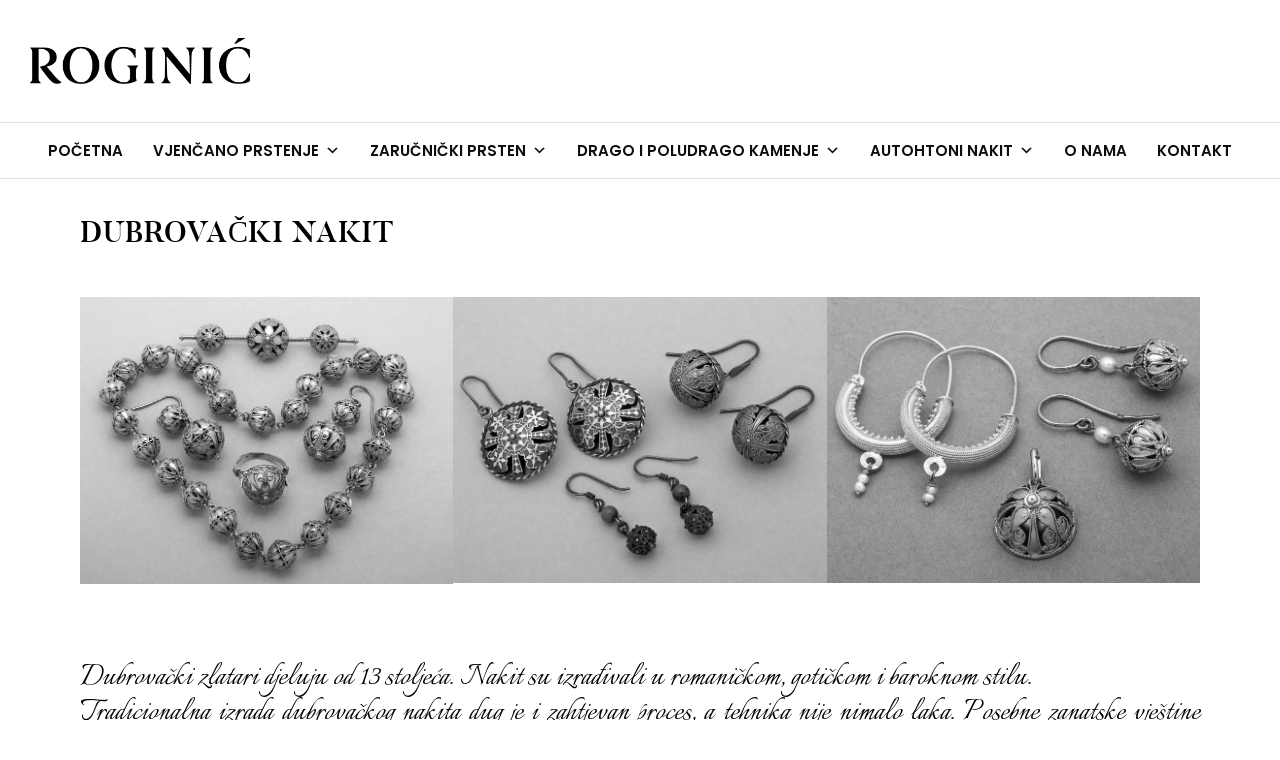

--- FILE ---
content_type: text/html; charset=UTF-8
request_url: https://roginic.hr/dubrovacki-nakit-2/
body_size: 73439
content:
<!doctype html>
<html lang="en-US">
<head>
	<meta charset="UTF-8">
	<meta name="viewport" content="width=device-width, initial-scale=1">
	<link rel="profile" href="//gmpg.org/xfn/11">
	<title>Dubrovački nakit | Zlatarna Roginić</title>
<meta name='robots' content='max-image-preview:large' />

<!-- All In One SEO Pack Pro 3.4.1[185,233] -->
<!-- Debug String: FBS2XY+XXLBAYINTCBZHWL7NYSI -->
<meta name="description"  content="Dubrovački nakit" />

<meta name="keywords"  content="dubrovački nakit,tradicionalni nakit,dalmatinski nakit" />

<script type="application/ld+json" class="aioseop-schema">{"@context":"https://schema.org","@graph":[{"@type":"Organization","@id":"https://roginic.hr/#organization","url":"https://roginic.hr/","name":"Zlatarna Roginić","sameAs":[],"logo":{"@type":"ImageObject","@id":"https://roginic.hr/#logo","url":"https://roginic.hr/wp-content/uploads/2024/05/Asset-3@5x.png","caption":""},"image":{"@id":"https://roginic.hr/#logo"}},{"@type":"WebSite","@id":"https://roginic.hr/#website","url":"https://roginic.hr/","name":"Zlatarna Roginić","publisher":{"@id":"https://roginic.hr/#organization"}},{"@type":"WebPage","@id":"https://roginic.hr/dubrovacki-nakit-2/#webpage","url":"https://roginic.hr/dubrovacki-nakit-2/","inLanguage":"en-US","name":"DUBROVAČKI NAKIT","isPartOf":{"@id":"https://roginic.hr/#website"},"breadcrumb":{"@id":"https://roginic.hr/dubrovacki-nakit-2/#breadcrumblist"},"datePublished":"2020-01-23T12:02:45+01:00","dateModified":"2020-01-23T12:07:54+01:00","description":"Dubrovački nakit"},{"@type":"BreadcrumbList","@id":"https://roginic.hr/dubrovacki-nakit-2/#breadcrumblist","itemListElement":[{"@type":"ListItem","position":1,"item":{"@type":"WebPage","@id":"https://roginic.hr/","url":"https://roginic.hr/","name":"Zlatarna Roginić"}},{"@type":"ListItem","position":2,"item":{"@type":"WebPage","@id":"https://roginic.hr/dubrovacki-nakit-2/","url":"https://roginic.hr/dubrovacki-nakit-2/","name":"DUBROVAČKI NAKIT"}}]}]}</script>
<link rel="canonical" href="https://roginic.hr/dubrovacki-nakit-2/" />
<!-- All In One SEO Pack Pro -->
<link rel='dns-prefetch' href='//fonts.googleapis.com' />
<link rel="alternate" type="application/rss+xml" title="Zlatarna Roginić &raquo; Feed" href="https://roginic.hr/feed/" />
<script type="text/javascript">
/* <![CDATA[ */
window._wpemojiSettings = {"baseUrl":"https:\/\/s.w.org\/images\/core\/emoji\/15.0.3\/72x72\/","ext":".png","svgUrl":"https:\/\/s.w.org\/images\/core\/emoji\/15.0.3\/svg\/","svgExt":".svg","source":{"concatemoji":"https:\/\/roginic.hr\/wp-includes\/js\/wp-emoji-release.min.js?ver=6.5.7"}};
/*! This file is auto-generated */
!function(i,n){var o,s,e;function c(e){try{var t={supportTests:e,timestamp:(new Date).valueOf()};sessionStorage.setItem(o,JSON.stringify(t))}catch(e){}}function p(e,t,n){e.clearRect(0,0,e.canvas.width,e.canvas.height),e.fillText(t,0,0);var t=new Uint32Array(e.getImageData(0,0,e.canvas.width,e.canvas.height).data),r=(e.clearRect(0,0,e.canvas.width,e.canvas.height),e.fillText(n,0,0),new Uint32Array(e.getImageData(0,0,e.canvas.width,e.canvas.height).data));return t.every(function(e,t){return e===r[t]})}function u(e,t,n){switch(t){case"flag":return n(e,"\ud83c\udff3\ufe0f\u200d\u26a7\ufe0f","\ud83c\udff3\ufe0f\u200b\u26a7\ufe0f")?!1:!n(e,"\ud83c\uddfa\ud83c\uddf3","\ud83c\uddfa\u200b\ud83c\uddf3")&&!n(e,"\ud83c\udff4\udb40\udc67\udb40\udc62\udb40\udc65\udb40\udc6e\udb40\udc67\udb40\udc7f","\ud83c\udff4\u200b\udb40\udc67\u200b\udb40\udc62\u200b\udb40\udc65\u200b\udb40\udc6e\u200b\udb40\udc67\u200b\udb40\udc7f");case"emoji":return!n(e,"\ud83d\udc26\u200d\u2b1b","\ud83d\udc26\u200b\u2b1b")}return!1}function f(e,t,n){var r="undefined"!=typeof WorkerGlobalScope&&self instanceof WorkerGlobalScope?new OffscreenCanvas(300,150):i.createElement("canvas"),a=r.getContext("2d",{willReadFrequently:!0}),o=(a.textBaseline="top",a.font="600 32px Arial",{});return e.forEach(function(e){o[e]=t(a,e,n)}),o}function t(e){var t=i.createElement("script");t.src=e,t.defer=!0,i.head.appendChild(t)}"undefined"!=typeof Promise&&(o="wpEmojiSettingsSupports",s=["flag","emoji"],n.supports={everything:!0,everythingExceptFlag:!0},e=new Promise(function(e){i.addEventListener("DOMContentLoaded",e,{once:!0})}),new Promise(function(t){var n=function(){try{var e=JSON.parse(sessionStorage.getItem(o));if("object"==typeof e&&"number"==typeof e.timestamp&&(new Date).valueOf()<e.timestamp+604800&&"object"==typeof e.supportTests)return e.supportTests}catch(e){}return null}();if(!n){if("undefined"!=typeof Worker&&"undefined"!=typeof OffscreenCanvas&&"undefined"!=typeof URL&&URL.createObjectURL&&"undefined"!=typeof Blob)try{var e="postMessage("+f.toString()+"("+[JSON.stringify(s),u.toString(),p.toString()].join(",")+"));",r=new Blob([e],{type:"text/javascript"}),a=new Worker(URL.createObjectURL(r),{name:"wpTestEmojiSupports"});return void(a.onmessage=function(e){c(n=e.data),a.terminate(),t(n)})}catch(e){}c(n=f(s,u,p))}t(n)}).then(function(e){for(var t in e)n.supports[t]=e[t],n.supports.everything=n.supports.everything&&n.supports[t],"flag"!==t&&(n.supports.everythingExceptFlag=n.supports.everythingExceptFlag&&n.supports[t]);n.supports.everythingExceptFlag=n.supports.everythingExceptFlag&&!n.supports.flag,n.DOMReady=!1,n.readyCallback=function(){n.DOMReady=!0}}).then(function(){return e}).then(function(){var e;n.supports.everything||(n.readyCallback(),(e=n.source||{}).concatemoji?t(e.concatemoji):e.wpemoji&&e.twemoji&&(t(e.twemoji),t(e.wpemoji)))}))}((window,document),window._wpemojiSettings);
/* ]]> */
</script>
<style id='wp-emoji-styles-inline-css' type='text/css'>

	img.wp-smiley, img.emoji {
		display: inline !important;
		border: none !important;
		box-shadow: none !important;
		height: 1em !important;
		width: 1em !important;
		margin: 0 0.07em !important;
		vertical-align: -0.1em !important;
		background: none !important;
		padding: 0 !important;
	}
</style>
<link rel='stylesheet' id='wp-block-library-css' href='https://roginic.hr/wp-includes/css/dist/block-library/style.min.css?ver=6.5.7' type='text/css' media='all' />
<style id='classic-theme-styles-inline-css' type='text/css'>
/*! This file is auto-generated */
.wp-block-button__link{color:#fff;background-color:#32373c;border-radius:9999px;box-shadow:none;text-decoration:none;padding:calc(.667em + 2px) calc(1.333em + 2px);font-size:1.125em}.wp-block-file__button{background:#32373c;color:#fff;text-decoration:none}
</style>
<style id='global-styles-inline-css' type='text/css'>
body{--wp--preset--color--black: #000000;--wp--preset--color--cyan-bluish-gray: #abb8c3;--wp--preset--color--white: #ffffff;--wp--preset--color--pale-pink: #f78da7;--wp--preset--color--vivid-red: #cf2e2e;--wp--preset--color--luminous-vivid-orange: #ff6900;--wp--preset--color--luminous-vivid-amber: #fcb900;--wp--preset--color--light-green-cyan: #7bdcb5;--wp--preset--color--vivid-green-cyan: #00d084;--wp--preset--color--pale-cyan-blue: #8ed1fc;--wp--preset--color--vivid-cyan-blue: #0693e3;--wp--preset--color--vivid-purple: #9b51e0;--wp--preset--color--dici-accent-color: #00d1b7;--wp--preset--color--dici-accent-text-color: #109d92;--wp--preset--color--dici-main-text-color: #262626;--wp--preset--color--dici-second-deco-color: #939393;--wp--preset--color--dici-hover-color: #363636;--wp--preset--gradient--vivid-cyan-blue-to-vivid-purple: linear-gradient(135deg,rgba(6,147,227,1) 0%,rgb(155,81,224) 100%);--wp--preset--gradient--light-green-cyan-to-vivid-green-cyan: linear-gradient(135deg,rgb(122,220,180) 0%,rgb(0,208,130) 100%);--wp--preset--gradient--luminous-vivid-amber-to-luminous-vivid-orange: linear-gradient(135deg,rgba(252,185,0,1) 0%,rgba(255,105,0,1) 100%);--wp--preset--gradient--luminous-vivid-orange-to-vivid-red: linear-gradient(135deg,rgba(255,105,0,1) 0%,rgb(207,46,46) 100%);--wp--preset--gradient--very-light-gray-to-cyan-bluish-gray: linear-gradient(135deg,rgb(238,238,238) 0%,rgb(169,184,195) 100%);--wp--preset--gradient--cool-to-warm-spectrum: linear-gradient(135deg,rgb(74,234,220) 0%,rgb(151,120,209) 20%,rgb(207,42,186) 40%,rgb(238,44,130) 60%,rgb(251,105,98) 80%,rgb(254,248,76) 100%);--wp--preset--gradient--blush-light-purple: linear-gradient(135deg,rgb(255,206,236) 0%,rgb(152,150,240) 100%);--wp--preset--gradient--blush-bordeaux: linear-gradient(135deg,rgb(254,205,165) 0%,rgb(254,45,45) 50%,rgb(107,0,62) 100%);--wp--preset--gradient--luminous-dusk: linear-gradient(135deg,rgb(255,203,112) 0%,rgb(199,81,192) 50%,rgb(65,88,208) 100%);--wp--preset--gradient--pale-ocean: linear-gradient(135deg,rgb(255,245,203) 0%,rgb(182,227,212) 50%,rgb(51,167,181) 100%);--wp--preset--gradient--electric-grass: linear-gradient(135deg,rgb(202,248,128) 0%,rgb(113,206,126) 100%);--wp--preset--gradient--midnight: linear-gradient(135deg,rgb(2,3,129) 0%,rgb(40,116,252) 100%);--wp--preset--font-size--small: 14px;--wp--preset--font-size--medium: 20px;--wp--preset--font-size--large: 20px;--wp--preset--font-size--x-large: 42px;--wp--preset--font-size--xsmall: 11px;--wp--preset--font-size--normal: 15px;--wp--preset--font-size--larger: 32px;--wp--preset--font-size--largest: 40px;--wp--preset--spacing--20: 0.44rem;--wp--preset--spacing--30: 0.67rem;--wp--preset--spacing--40: 1rem;--wp--preset--spacing--50: 1.5rem;--wp--preset--spacing--60: 2.25rem;--wp--preset--spacing--70: 3.38rem;--wp--preset--spacing--80: 5.06rem;--wp--preset--shadow--natural: 6px 6px 9px rgba(0, 0, 0, 0.2);--wp--preset--shadow--deep: 12px 12px 50px rgba(0, 0, 0, 0.4);--wp--preset--shadow--sharp: 6px 6px 0px rgba(0, 0, 0, 0.2);--wp--preset--shadow--outlined: 6px 6px 0px -3px rgba(255, 255, 255, 1), 6px 6px rgba(0, 0, 0, 1);--wp--preset--shadow--crisp: 6px 6px 0px rgba(0, 0, 0, 1);}:where(.is-layout-flex){gap: 0.5em;}:where(.is-layout-grid){gap: 0.5em;}body .is-layout-flex{display: flex;}body .is-layout-flex{flex-wrap: wrap;align-items: center;}body .is-layout-flex > *{margin: 0;}body .is-layout-grid{display: grid;}body .is-layout-grid > *{margin: 0;}:where(.wp-block-columns.is-layout-flex){gap: 2em;}:where(.wp-block-columns.is-layout-grid){gap: 2em;}:where(.wp-block-post-template.is-layout-flex){gap: 1.25em;}:where(.wp-block-post-template.is-layout-grid){gap: 1.25em;}.has-black-color{color: var(--wp--preset--color--black) !important;}.has-cyan-bluish-gray-color{color: var(--wp--preset--color--cyan-bluish-gray) !important;}.has-white-color{color: var(--wp--preset--color--white) !important;}.has-pale-pink-color{color: var(--wp--preset--color--pale-pink) !important;}.has-vivid-red-color{color: var(--wp--preset--color--vivid-red) !important;}.has-luminous-vivid-orange-color{color: var(--wp--preset--color--luminous-vivid-orange) !important;}.has-luminous-vivid-amber-color{color: var(--wp--preset--color--luminous-vivid-amber) !important;}.has-light-green-cyan-color{color: var(--wp--preset--color--light-green-cyan) !important;}.has-vivid-green-cyan-color{color: var(--wp--preset--color--vivid-green-cyan) !important;}.has-pale-cyan-blue-color{color: var(--wp--preset--color--pale-cyan-blue) !important;}.has-vivid-cyan-blue-color{color: var(--wp--preset--color--vivid-cyan-blue) !important;}.has-vivid-purple-color{color: var(--wp--preset--color--vivid-purple) !important;}.has-black-background-color{background-color: var(--wp--preset--color--black) !important;}.has-cyan-bluish-gray-background-color{background-color: var(--wp--preset--color--cyan-bluish-gray) !important;}.has-white-background-color{background-color: var(--wp--preset--color--white) !important;}.has-pale-pink-background-color{background-color: var(--wp--preset--color--pale-pink) !important;}.has-vivid-red-background-color{background-color: var(--wp--preset--color--vivid-red) !important;}.has-luminous-vivid-orange-background-color{background-color: var(--wp--preset--color--luminous-vivid-orange) !important;}.has-luminous-vivid-amber-background-color{background-color: var(--wp--preset--color--luminous-vivid-amber) !important;}.has-light-green-cyan-background-color{background-color: var(--wp--preset--color--light-green-cyan) !important;}.has-vivid-green-cyan-background-color{background-color: var(--wp--preset--color--vivid-green-cyan) !important;}.has-pale-cyan-blue-background-color{background-color: var(--wp--preset--color--pale-cyan-blue) !important;}.has-vivid-cyan-blue-background-color{background-color: var(--wp--preset--color--vivid-cyan-blue) !important;}.has-vivid-purple-background-color{background-color: var(--wp--preset--color--vivid-purple) !important;}.has-black-border-color{border-color: var(--wp--preset--color--black) !important;}.has-cyan-bluish-gray-border-color{border-color: var(--wp--preset--color--cyan-bluish-gray) !important;}.has-white-border-color{border-color: var(--wp--preset--color--white) !important;}.has-pale-pink-border-color{border-color: var(--wp--preset--color--pale-pink) !important;}.has-vivid-red-border-color{border-color: var(--wp--preset--color--vivid-red) !important;}.has-luminous-vivid-orange-border-color{border-color: var(--wp--preset--color--luminous-vivid-orange) !important;}.has-luminous-vivid-amber-border-color{border-color: var(--wp--preset--color--luminous-vivid-amber) !important;}.has-light-green-cyan-border-color{border-color: var(--wp--preset--color--light-green-cyan) !important;}.has-vivid-green-cyan-border-color{border-color: var(--wp--preset--color--vivid-green-cyan) !important;}.has-pale-cyan-blue-border-color{border-color: var(--wp--preset--color--pale-cyan-blue) !important;}.has-vivid-cyan-blue-border-color{border-color: var(--wp--preset--color--vivid-cyan-blue) !important;}.has-vivid-purple-border-color{border-color: var(--wp--preset--color--vivid-purple) !important;}.has-vivid-cyan-blue-to-vivid-purple-gradient-background{background: var(--wp--preset--gradient--vivid-cyan-blue-to-vivid-purple) !important;}.has-light-green-cyan-to-vivid-green-cyan-gradient-background{background: var(--wp--preset--gradient--light-green-cyan-to-vivid-green-cyan) !important;}.has-luminous-vivid-amber-to-luminous-vivid-orange-gradient-background{background: var(--wp--preset--gradient--luminous-vivid-amber-to-luminous-vivid-orange) !important;}.has-luminous-vivid-orange-to-vivid-red-gradient-background{background: var(--wp--preset--gradient--luminous-vivid-orange-to-vivid-red) !important;}.has-very-light-gray-to-cyan-bluish-gray-gradient-background{background: var(--wp--preset--gradient--very-light-gray-to-cyan-bluish-gray) !important;}.has-cool-to-warm-spectrum-gradient-background{background: var(--wp--preset--gradient--cool-to-warm-spectrum) !important;}.has-blush-light-purple-gradient-background{background: var(--wp--preset--gradient--blush-light-purple) !important;}.has-blush-bordeaux-gradient-background{background: var(--wp--preset--gradient--blush-bordeaux) !important;}.has-luminous-dusk-gradient-background{background: var(--wp--preset--gradient--luminous-dusk) !important;}.has-pale-ocean-gradient-background{background: var(--wp--preset--gradient--pale-ocean) !important;}.has-electric-grass-gradient-background{background: var(--wp--preset--gradient--electric-grass) !important;}.has-midnight-gradient-background{background: var(--wp--preset--gradient--midnight) !important;}.has-small-font-size{font-size: var(--wp--preset--font-size--small) !important;}.has-medium-font-size{font-size: var(--wp--preset--font-size--medium) !important;}.has-large-font-size{font-size: var(--wp--preset--font-size--large) !important;}.has-x-large-font-size{font-size: var(--wp--preset--font-size--x-large) !important;}
.wp-block-navigation a:where(:not(.wp-element-button)){color: inherit;}
:where(.wp-block-post-template.is-layout-flex){gap: 1.25em;}:where(.wp-block-post-template.is-layout-grid){gap: 1.25em;}
:where(.wp-block-columns.is-layout-flex){gap: 2em;}:where(.wp-block-columns.is-layout-grid){gap: 2em;}
.wp-block-pullquote{font-size: 1.5em;line-height: 1.6;}
</style>
<link rel='stylesheet' id='contact-form-7-css' href='https://roginic.hr/wp-content/plugins/contact-form-7/includes/css/styles.css?ver=5.5.6' type='text/css' media='all' />
<style id='contact-form-7-inline-css' type='text/css'>
.wpcf7 .wpcf7-recaptcha iframe {margin-bottom: 0;}.wpcf7 .wpcf7-recaptcha[data-align="center"] > div {margin: 0 auto;}.wpcf7 .wpcf7-recaptcha[data-align="right"] > div {margin: 0 0 0 auto;}
</style>
<link rel='stylesheet' id='aioseop-toolbar-menu-css' href='https://roginic.hr/wp-content/plugins/all-in-one-seo-pack-pro/css/admin-toolbar-menu.css?ver=3.4.1' type='text/css' media='all' />
<link rel='stylesheet' id='dici-feature-pack-css' href='https://roginic.hr/wp-content/plugins/dici-feature-pack/public/css/dici-feature-pack-public.css?ver=1.0.0' type='text/css' media='all' />
<link rel='stylesheet' id='elementor-icons-css' href='https://roginic.hr/wp-content/plugins/elementor/assets/lib/eicons/css/elementor-icons.min.css?ver=5.14.0' type='text/css' media='all' />
<link rel='stylesheet' id='elementor-frontend-legacy-css' href='https://roginic.hr/wp-content/plugins/elementor/assets/css/frontend-legacy.min.css?ver=3.5.6' type='text/css' media='all' />
<link rel='stylesheet' id='elementor-frontend-css' href='https://roginic.hr/wp-content/plugins/elementor/assets/css/frontend.min.css?ver=3.5.6' type='text/css' media='all' />
<link rel='stylesheet' id='elementor-post-3921-css' href='https://roginic.hr/wp-content/uploads/elementor/css/post-3921.css?ver=1714726110' type='text/css' media='all' />
<link rel='stylesheet' id='tz-icons-css' href='https://roginic.hr/wp-content/plugins/dici-feature-pack/public/css/tz-icons.css?ver=1.0.0' type='text/css' media='all' />
<link rel='stylesheet' id='tz-jewelry-icons-css' href='https://roginic.hr/wp-content/plugins/dici-feature-pack/public/css/tz-jewelry-icons.css?ver=1.0.0' type='text/css' media='all' />
<link rel='stylesheet' id='owl-carousel-css' href='https://roginic.hr/wp-content/plugins/dici-feature-pack/public/css/owl.carousel.min.css?ver=1.0.0' type='text/css' media='all' />
<link rel='stylesheet' id='elementor-post-3737-css' href='https://roginic.hr/wp-content/uploads/elementor/css/post-3737.css?ver=1714730541' type='text/css' media='all' />
<link rel='stylesheet' id='hfe-widgets-style-css' href='https://roginic.hr/wp-content/plugins/header-footer-elementor/inc/widgets-css/frontend.css?ver=1.6.28' type='text/css' media='all' />
<link rel='stylesheet' id='elementor-post-1954-css' href='https://roginic.hr/wp-content/uploads/elementor/css/post-1954.css?ver=1714726110' type='text/css' media='all' />
<link rel='stylesheet' id='elementor-post-1889-css' href='https://roginic.hr/wp-content/uploads/elementor/css/post-1889.css?ver=1714726110' type='text/css' media='all' />
<link rel='stylesheet' id='hfe-style-css' href='https://roginic.hr/wp-content/plugins/header-footer-elementor/assets/css/header-footer-elementor.css?ver=1.6.28' type='text/css' media='all' />
<link rel='stylesheet' id='megamenu-css' href='https://roginic.hr/wp-content/uploads/maxmegamenu/style.css?ver=09c257' type='text/css' media='all' />
<link rel='stylesheet' id='dashicons-css' href='https://roginic.hr/wp-includes/css/dashicons.min.css?ver=6.5.7' type='text/css' media='all' />
<link rel='stylesheet' id='dici-css' href='https://roginic.hr/wp-content/themes/dici/style.css?ver=6.5.7' type='text/css' media='all' />
<link rel='stylesheet' id='dici-custom-fonts-css' href='https://roginic.hr/wp-content/themes/dici/assets/css/fonts.css?ver=6.5.7' type='text/css' media='all' />
<link rel='stylesheet' id='dici-icons-css' href='https://roginic.hr/wp-content/themes/dici/assets/css/dici-icons.css?ver=6.5.7' type='text/css' media='all' />
<link rel='stylesheet' id='178823fa14f4ebc969d061b15e9a79d4-css' href='//fonts.googleapis.com/css?family=Poppins%3Aregular&#038;ver=1.0' type='text/css' media='all' />
<link rel='stylesheet' id='291ef7b8cfa98e6a8e525b4f5ef723ff-css' href='//fonts.googleapis.com/css?family=Poppins%3A500&#038;ver=1.0' type='text/css' media='all' />
<link rel='stylesheet' id='e20829bda5c400ee4de7786d00b42b46-css' href='//fonts.googleapis.com/css?family=Poppins%3A400&#038;ver=1.0' type='text/css' media='all' />
<link rel='stylesheet' id='41006cec2d9557aa415ca583dd7f21b1-css' href='//fonts.googleapis.com/css?family=Poppins%3A600&#038;ver=1.0' type='text/css' media='all' />
<link rel='stylesheet' id='473efd1c022c417433fedbd1ee1ac8d4-css' href='//fonts.googleapis.com/css?family=Poppins%3Anormal&#038;ver=1.0' type='text/css' media='all' />
<link rel='stylesheet' id='fontawesome-css' href='https://roginic.hr/wp-content/themes/dici/assets/css/all.min.css?ver=6.5.7' type='text/css' media='all' />
<link rel='stylesheet' id='dici_no-kirki-css' href='https://roginic.hr/wp-content/themes/dici/style.css?ver=1.0' type='text/css' media='all' />
<style id='dici_no-kirki-inline-css' type='text/css'>
body{font-family:Poppins;font-weight:;font-size:15px;line-height:1.7;letter-spacing:0px;color:#000000;text-transform:none;text-align:left;font-backup:;font-style:normal;}.edit-post-visual-editor.editor-styles-wrapper{font-family:Poppins;font-weight:;font-size:15px;line-height:1.7;letter-spacing:0px;color:#000000;text-transform:none;text-align:left;font-backup:;font-style:normal;}h1,h2,h3,h4,.dici-testimonials .elementor-testimonial-content,.tz-woo-product-categories li .cat-caption .cat-name{font-family:Butler;color:#000000;line-height:1.3;subsets:;}.edit-post-visual-editor.editor-styles-wrapper h1,.edit-post-visual-editor.editor-styles-wrapper h2,.edit-post-visual-editor.editor-styles-wrapper h3,.edit-post-visual-editor.editor-styles-wrapper h4,.editor-post-title__block,.editor-post-title__block .editor-post-title__input{font-family:Butler;color:#000000;line-height:1.3;subsets:;}.site-header-cart .cart-toggler .cart-contents,.site-header-cart .product_list_widget li .remove,.tagcloud a:hover,.single-product .summary .product_meta .posted_in:before,.single-product .summary .product_meta .sku_wrapper:before,.single-product .summary .product_meta .tagged_as:before,.vdz_cb_btn,.dici-call-back-button-view:before, .dici-shop-address-view:before,ul.products .product .added_to_cart,blockquote:before,.shop_table .product-remove a,.dici-call-back-button-view .vdz_cb_btn,.dici-shop-address-view .vdz_cb_btn{color:#00d1b7;}.heading-undersocre:after,#secondary .widget.widget_tag_cloud .tagcloud a:hover,.mejs-container, .mejs-container .mejs-controls, .mejs-embed, .mejs-embed body,.widget_price_filter .ui-slider .ui-slider-range,.widget_price_filter .price_slider_amount .button:hover,.woo-variation-swatches-stylesheet-enabled .variable-items-wrapper .variable-item.button-variable-item:not(.radio-variable-item).selected,.woo-variation-swatches-stylesheet-enabled .variable-items-wrapper .variable-item.button-variable-item:not(.radio-variable-item).selected:hover,.single-post .rpbt_shortcode > h3:after,.shop_table .button:hover,.wpcf7-form input[type="submit"]:hover,.elementor-widget-tz-woo-product-tabs .tz-tab-title::after,.post-header-widget.widget_wishlist_products_counter .wishlist_products_counter .wishlist_products_counter_number,.pre-header-widget.widget_wishlist_products_counter .wishlist_products_counter .wishlist_products_counter_number,.dici-elementor-header .elementor-widget-wp-widget-widget_top_wishlist .wishlist_products_counter .wishlist_products_counter_number,.single-product .dici-tabs-wrapper .tabs li:hover a:after, .single-product .dici-tabs-wrapper .tabs li.active a:after,.site-header-cart .cart-toggler .cart-contents .count,.site-header-cart .product_list_widget li .remove:hover{background-color:#00d1b7;}.lrm-form button[type=submit],.tz-woo-product-categories .owl-dots .owl-dot,.underline:after{background-color:#00d1b7!important;}.widget_product_tag_cloud .tagcloud a:hover,input[type="text"]:focus, input[type="email"]:focus, input[type="url"]:focus, input[type="password"]:focus, input[type="search"]:focus, input[type="number"]:focus, input[type="tel"]:focus, input[type="range"]:focus, input[type="date"]:focus, input[type="month"]:focus, input[type="week"]:focus, input[type="time"]:focus, input[type="datetime"]:focus, input[type="datetime-local"]:focus, input[type="color"]:focus, textarea:focus,.single-product .woocommerce-product-gallery .flex-control-thumbs li img.flex-active, .single-product .woocommerce-product-gallery .flex-control-thumbs li img:hover,blockquote,.comment-list .comment-body .comment-content blockquote{border-color:#00d1b7;}.tz-woo-product-categories .owl-prev, .tz-woo-product-categories .owl-next,.tz-posts-carousel .owl-prev, .tz-posts-carousel .owl-next{color:#00d1b7!important;}button, input[type="reset"],input[type="button"],input[type="submit"],.site-header-cart .widget_shopping_cart_content .buttons a:hover,.widget_product_tag_cloud .tagcloud a:hover,.single-product .product .summary .single_add_to_cart_button:hover,ul.products .product .add_to_cart_button:hover,ul.products .product .product_type_variable:hover,.single-product .single-product-reviews .review-button-cont .button:hover,#review_form #respond p.form-submit input:hover,.site-header-cart .widget_shopping_cart_content .buttons a.checkout,.woocommerce-cart .wc-proceed-to-checkout a,.shop_table .button{background-color:#00d1b7;}cite,.widget_product_categories .product-categories li a:hover,#secondary .widget.comments_widget_plus .cwp-author-link,#secondary .widget.recent-posts-widget-with-thumbnails li .rpwwt-post-categories,#secondary .widget.widget_categories li a:hover, #secondary .widget.widget_archive li a:hover,.widget_calendar table #today,.widget_recent_comments .recentcomments .comment-author-link a,.comment-list .comment-body .comment-meta .comment-author .fn a,.page-header-block [class*="crumb"] .breadcrumb_last, .error404 .page-header [class*="crumb"] .breadcrumb_last, .page-header-block [class*="crumb"] .nav-item:last-child,.single-product .summary .product_meta .posted_in a,.single-product .summary .product_meta .tagged_as a,.shop_table.woocommerce-checkout-review-order-table .order-total .amount,.breadcrumb_last,.entry-categories .cat-links a,article[class*="post"] .entry-categories .cat-links a,.tz-posts-carousel article .entry-categories .cat-links a,.single-post .post .entry-categories .cat-links a,.dici-elementor-footer .widget ul li a:hover,.dici-elementor-footer .elementor-widget-container ul li a:hover,.dici-footer-widget-area .widget ul li a:hover,.dici-footer-widget-area .elementor-widget-container ul li a:hover{color:#109d92;}.mejs-container, .mejs-container .mejs-controls, .mejs-embed, .mejs-embed body{background:rgba(0,209,183,0.57);}a{color:#000000;}a:hover{color:#7e7e7e;}.main-navigation .menu > li > a,.main-navigation .menu > ul > li > a,.main-navigation .menu .nav-menu > li > a,.main-navigation .mega-menu > ul > li.mega-menu-item,.main-navigation .mega-menu > ul > li > a.mega-menu-link{font-family:Poppins;font-weight:500;font-size:15px;line-height:1.5;letter-spacing:0;color:#000000;text-transform:capitalize;text-align:left;subsets:;}.site-title,.dici-footer-widget-area .footer-title b{font-family:Butler;font-weight:500;font-size:32px;line-height:1.5;letter-spacing:0.5px;color:#000000;text-transform:uppercase;text-align:center;subsets:;}.page-header-block .page-title,.single-post.dici-post-modern .page-header-block .entry-title{font-family:Butler;font-weight:500;font-size:40px;line-height:1.5;letter-spacing:0;color:#000000;text-transform:capitalize;text-align:center;subsets:;}.site-info,.site-info a,.site-footer .menu li a{font-family:Poppins;font-weight:400;font-size:13px;line-height:1.5;letter-spacing:0;color:#434343;text-transform:normal;text-align:left;subsets:;}#secondary .widget-title{font-family:inherit;font-weight:;font-size:16px;line-height:1.5;letter-spacing:0.5px;color:#000000;text-transform:uppercase;text-align:left;font-backup:;font-style:;downloadFont:;}#secondary > *:not(.widget-title){font-size:14px;line-height:1.5;color:#262626;text-align:left;subsets:;}.blog #content article.post .entry-title,.single-post #content .related-post .post .entry-title,.search article[class*="post"] .entry-title,.archive article[class*="post"] .entry-title{font-family:;font-weight:;font-size:;line-height:;letter-spacing:0px;color:#000000;text-transform:none;font-backup:;font-style:;}.blog .post .dici-post-inner .entry-content{font-family:Poppins;font-weight:400;font-size:15px;line-height:1.75;letter-spacing:0;color:#262626;text-transform:normal;subsets:;}.single-post .post .dici-post-inner .entry-content{font-family:Poppins;font-weight:400;font-size:15px;line-height:1.75;letter-spacing:0;color:#262626;text-transform:normal;subsets:;}body.single-post #content .entry-header .entry-title,body.single-post .entry-title,body.page .entry-title{font-family:Butler;font-weight:500;font-size:40px;line-height:1.3;letter-spacing:0;color:#262626;text-transform:none;subsets:;}.products .product .woocommerce-loop-product__title,.woocommerce-grouped-product-list-item__label label a{font-family:Poppins;font-weight:500;font-size:1em;line-height:1.3;letter-spacing:0;color:#000000;text-transform:none;text-align:left;subsets:;}ul.products .product .price,.woocommerce-grouped-product-list-item__price .amount{font-family:Poppins;font-weight:600;font-size:15px;line-height:1.5;letter-spacing:0;color:#00a28e;text-transform:none;text-align:left;subsets:;}.star-rating,.comment-form-rating .stars a:before,.comment-form-rating .stars:hover a:before,.comment-form-rating .stars:visited a:before,.comment-form-rating .stars:active a:before,.comment-form-rating .stars.selected a.active:before{color:#00d1b7;}.products > .product .add_to_cart_button{font-family:Poppins;font-weight:normal;font-size:1em;line-height:1.5;letter-spacing:0;color:#000000;text-transform:none;text-align:left;subsets:;}.top-header-container{background-color:#45cfbe;}.top-header-container .top-header-inner{color:#ffffff;}.dici-mobile .site-header-cart .cart-contents:before,.dici-mobile .wishlist_products_counter_text:before,.dici-mobile .elementor-widget-wp-widget-widget_top_wishlist .wishlist_products_counter_text:before{color:#000000;}dici-footer-widget-area{background-color:#ffffff;}.single-product .product .summary .product_title{font-family:Butler;font-weight:500;font-size:32px;line-height:1.3;letter-spacing:0;color:#000000;text-transform:none;text-align:left;}.single-product .product .summary .star-rating{color:#00d1b7;}.single-product .product .summary .price{font-family:Poppins;font-weight:500;font-size:1.25em;line-height:1.5;letter-spacing:0;color:#000000;text-transform:none;text-align:left;}.single-product .product .summary .single_add_to_cart_button,.single-product .single-product-reviews .review-button-cont .button{background-color:#000000;}
</style>
<link rel='stylesheet' id='google-fonts-1-css' href='https://fonts.googleapis.com/css?family=Roboto%3A100%2C100italic%2C200%2C200italic%2C300%2C300italic%2C400%2C400italic%2C500%2C500italic%2C600%2C600italic%2C700%2C700italic%2C800%2C800italic%2C900%2C900italic%7CRoboto+Slab%3A100%2C100italic%2C200%2C200italic%2C300%2C300italic%2C400%2C400italic%2C500%2C500italic%2C600%2C600italic%2C700%2C700italic%2C800%2C800italic%2C900%2C900italic%7CItalianno%3A100%2C100italic%2C200%2C200italic%2C300%2C300italic%2C400%2C400italic%2C500%2C500italic%2C600%2C600italic%2C700%2C700italic%2C800%2C800italic%2C900%2C900italic&#038;display=auto&#038;ver=6.5.7' type='text/css' media='all' />
<link rel='stylesheet' id='elementor-icons-shared-0-css' href='https://roginic.hr/wp-content/plugins/elementor/assets/lib/font-awesome/css/fontawesome.min.css?ver=5.15.3' type='text/css' media='all' />
<link rel='stylesheet' id='elementor-icons-fa-brands-css' href='https://roginic.hr/wp-content/plugins/elementor/assets/lib/font-awesome/css/brands.min.css?ver=5.15.3' type='text/css' media='all' />
<!--n2css--><script type="text/javascript" src="https://roginic.hr/wp-includes/js/jquery/jquery.min.js?ver=3.7.1" id="jquery-core-js"></script>
<script type="text/javascript" src="https://roginic.hr/wp-includes/js/jquery/jquery-migrate.min.js?ver=3.4.1" id="jquery-migrate-js"></script>
<script type="text/javascript" src="https://roginic.hr/wp-content/plugins/dici-feature-pack/public/js/dici-feature-pack-public.js?ver=1.0.0" id="dici-feature-pack-js"></script>
<script type="text/javascript" src="https://roginic.hr/wp-content/themes/dici/js/select2.min.js?ver=6.5.7" id="select2-js"></script>
<link rel="https://api.w.org/" href="https://roginic.hr/wp-json/" /><link rel="alternate" type="application/json" href="https://roginic.hr/wp-json/wp/v2/pages/3737" /><link rel="EditURI" type="application/rsd+xml" title="RSD" href="https://roginic.hr/xmlrpc.php?rsd" />
<meta name="generator" content="WordPress 6.5.7" />
<link rel='shortlink' href='https://roginic.hr/?p=3737' />
<link rel="alternate" type="application/json+oembed" href="https://roginic.hr/wp-json/oembed/1.0/embed?url=https%3A%2F%2Froginic.hr%2Fdubrovacki-nakit-2%2F" />
<link rel="alternate" type="text/xml+oembed" href="https://roginic.hr/wp-json/oembed/1.0/embed?url=https%3A%2F%2Froginic.hr%2Fdubrovacki-nakit-2%2F&#038;format=xml" />

		<!-- GA Google Analytics @ https://m0n.co/ga -->
		<script>
			(function(i,s,o,g,r,a,m){i['GoogleAnalyticsObject']=r;i[r]=i[r]||function(){
			(i[r].q=i[r].q||[]).push(arguments)},i[r].l=1*new Date();a=s.createElement(o),
			m=s.getElementsByTagName(o)[0];a.async=1;a.src=g;m.parentNode.insertBefore(a,m)
			})(window,document,'script','https://www.google-analytics.com/analytics.js','ga');
			ga('create', 'UA-192017409-1', 'auto');
			ga('send', 'pageview');
		</script>

			<style type="text/css">
					.site-title,
			.site-description {
				position: absolute;
				clip: rect(1px, 1px, 1px, 1px);
			}
				</style>
		<meta name="generator" content="Powered by Slider Revolution 6.5.14 - responsive, Mobile-Friendly Slider Plugin for WordPress with comfortable drag and drop interface." />
<link rel="icon" href="https://roginic.hr/wp-content/uploads/2024/04/cropped-Asset-1@5x-32x32.png" sizes="32x32" />
<link rel="icon" href="https://roginic.hr/wp-content/uploads/2024/04/cropped-Asset-1@5x-192x192.png" sizes="192x192" />
<link rel="apple-touch-icon" href="https://roginic.hr/wp-content/uploads/2024/04/cropped-Asset-1@5x-180x180.png" />
<meta name="msapplication-TileImage" content="https://roginic.hr/wp-content/uploads/2024/04/cropped-Asset-1@5x-270x270.png" />
<script>function setREVStartSize(e){
			//window.requestAnimationFrame(function() {
				window.RSIW = window.RSIW===undefined ? window.innerWidth : window.RSIW;
				window.RSIH = window.RSIH===undefined ? window.innerHeight : window.RSIH;
				try {
					var pw = document.getElementById(e.c).parentNode.offsetWidth,
						newh;
					pw = pw===0 || isNaN(pw) ? window.RSIW : pw;
					e.tabw = e.tabw===undefined ? 0 : parseInt(e.tabw);
					e.thumbw = e.thumbw===undefined ? 0 : parseInt(e.thumbw);
					e.tabh = e.tabh===undefined ? 0 : parseInt(e.tabh);
					e.thumbh = e.thumbh===undefined ? 0 : parseInt(e.thumbh);
					e.tabhide = e.tabhide===undefined ? 0 : parseInt(e.tabhide);
					e.thumbhide = e.thumbhide===undefined ? 0 : parseInt(e.thumbhide);
					e.mh = e.mh===undefined || e.mh=="" || e.mh==="auto" ? 0 : parseInt(e.mh,0);
					if(e.layout==="fullscreen" || e.l==="fullscreen")
						newh = Math.max(e.mh,window.RSIH);
					else{
						e.gw = Array.isArray(e.gw) ? e.gw : [e.gw];
						for (var i in e.rl) if (e.gw[i]===undefined || e.gw[i]===0) e.gw[i] = e.gw[i-1];
						e.gh = e.el===undefined || e.el==="" || (Array.isArray(e.el) && e.el.length==0)? e.gh : e.el;
						e.gh = Array.isArray(e.gh) ? e.gh : [e.gh];
						for (var i in e.rl) if (e.gh[i]===undefined || e.gh[i]===0) e.gh[i] = e.gh[i-1];
											
						var nl = new Array(e.rl.length),
							ix = 0,
							sl;
						e.tabw = e.tabhide>=pw ? 0 : e.tabw;
						e.thumbw = e.thumbhide>=pw ? 0 : e.thumbw;
						e.tabh = e.tabhide>=pw ? 0 : e.tabh;
						e.thumbh = e.thumbhide>=pw ? 0 : e.thumbh;
						for (var i in e.rl) nl[i] = e.rl[i]<window.RSIW ? 0 : e.rl[i];
						sl = nl[0];
						for (var i in nl) if (sl>nl[i] && nl[i]>0) { sl = nl[i]; ix=i;}
						var m = pw>(e.gw[ix]+e.tabw+e.thumbw) ? 1 : (pw-(e.tabw+e.thumbw)) / (e.gw[ix]);
						newh =  (e.gh[ix] * m) + (e.tabh + e.thumbh);
					}
					var el = document.getElementById(e.c);
					if (el!==null && el) el.style.height = newh+"px";
					el = document.getElementById(e.c+"_wrapper");
					if (el!==null && el) {
						el.style.height = newh+"px";
						el.style.display = "block";
					}
				} catch(e){
					console.log("Failure at Presize of Slider:" + e)
				}
			//});
		  };</script>
<style type="text/css">/** Mega Menu CSS: fs **/</style>
</head>

<body class="page-template-default page page-id-3737 wp-custom-logo dici-hf-header dici-hf-footer dici-hf-template-dici dici-hf-stylesheet-dici ehf-template-dici ehf-stylesheet-dici mega-menu-menu-main dici-menu-align-center dici-logo-position-left dici-header-menu-under   dici-header-post-widgets dici-layout-no  dici-product-content-center elementor-default elementor-kit-3921 elementor-page elementor-page-3737">
<div id="page" class="site">
	<a class="skip-link screen-reader-text" href="#content">Skip to content</a>
        <header id="masthead" class="site-header">
        <section class="site-header-inner">
                        		<div class="site-branding">
			<a href="https://roginic.hr/" class="custom-logo-link" rel="home"><img width="2894" height="613" src="https://roginic.hr/wp-content/uploads/2024/05/Asset-3@5x.png" class="custom-logo" alt="Zlatarna Roginić" decoding="async" fetchpriority="high" srcset="https://roginic.hr/wp-content/uploads/2024/05/Asset-3@5x.png 2894w, https://roginic.hr/wp-content/uploads/2024/05/Asset-3@5x-300x64.png 300w, https://roginic.hr/wp-content/uploads/2024/05/Asset-3@5x-1024x217.png 1024w, https://roginic.hr/wp-content/uploads/2024/05/Asset-3@5x-768x163.png 768w, https://roginic.hr/wp-content/uploads/2024/05/Asset-3@5x-1536x325.png 1536w, https://roginic.hr/wp-content/uploads/2024/05/Asset-3@5x-2048x434.png 2048w, https://roginic.hr/wp-content/uploads/2024/05/Asset-3@5x-323x68.png 323w, https://roginic.hr/wp-content/uploads/2024/05/Asset-3@5x-440x93.png 440w, https://roginic.hr/wp-content/uploads/2024/05/Asset-3@5x-675x143.png 675w, https://roginic.hr/wp-content/uploads/2024/05/Asset-3@5x-544x115.png 544w" sizes="(max-width: 2894px) 100vw, 2894px" /></a>                    <p class="site-title"><a href="https://roginic.hr/" rel="home">Zlatarna Roginić</a></p>
                                    <p class="site-description">Zaručničko i vjenčano prstenje</p>
                		</div><!-- .site-branding -->
		                        <aside id="dici-post-header-sidebar" class="dici-post-header-widget-area">
				
            </aside>
			        </section>
	                    <nav id="site-navigation" class="main-navigation">
			            <div id="mega-menu-wrap-menu-main" class="mega-menu-wrap"><div class="mega-menu-toggle"><div class="mega-toggle-blocks-left"></div><div class="mega-toggle-blocks-center"></div><div class="mega-toggle-blocks-right"><div class='mega-toggle-block mega-menu-toggle-block mega-toggle-block-1' id='mega-toggle-block-1' tabindex='0'><span class='mega-toggle-label' role='button' aria-expanded='false'><span class='mega-toggle-label-closed'>MENU</span><span class='mega-toggle-label-open'>MENU</span></span></div></div></div><ul id="mega-menu-menu-main" class="mega-menu max-mega-menu mega-menu-horizontal mega-no-js" data-event="hover_intent" data-effect="fade_up" data-effect-speed="200" data-effect-mobile="slide" data-effect-speed-mobile="200" data-mobile-force-width="false" data-second-click="close" data-document-click="collapse" data-vertical-behaviour="accordion" data-breakpoint="768" data-unbind="true" data-mobile-state="collapse_all" data-hover-intent-timeout="300" data-hover-intent-interval="100"><li class='mega-menu-item mega-menu-item-type-custom mega-menu-item-object-custom mega-menu-item-home mega-align-bottom-left mega-menu-flyout mega-menu-item-3383' id='mega-menu-item-3383'><a class="mega-menu-link" href="http://roginic.hr" tabindex="0">POČETNA</a></li><li class='mega-menu-item mega-menu-item-type-custom mega-menu-item-object-custom mega-menu-item-has-children mega-align-bottom-left mega-menu-flyout mega-menu-item-3384' id='mega-menu-item-3384'><a class="mega-menu-link" href="#" aria-haspopup="true" aria-expanded="false" tabindex="0">VJENČANO PRSTENJE<span class="mega-indicator"></span></a>
<ul class="mega-sub-menu">
<li class='mega-menu-item mega-menu-item-type-custom mega-menu-item-object-custom mega-menu-item-has-children mega-menu-item-3449' id='mega-menu-item-3449'><a class="mega-menu-link" aria-haspopup="true" aria-expanded="false">KOLEKCIJE<span class="mega-indicator"></span></a>
	<ul class="mega-sub-menu">
<li class='mega-menu-item mega-menu-item-type-post_type mega-menu-item-object-page mega-menu-item-3379' id='mega-menu-item-3379'><a class="mega-menu-link" href="https://roginic.hr/glance/">GLANCE</a></li><li class='mega-menu-item mega-menu-item-type-post_type mega-menu-item-object-page mega-menu-item-3411' id='mega-menu-item-3411'><a class="mega-menu-link" href="https://roginic.hr/vintage/">VINTAGE</a></li><li class='mega-menu-item mega-menu-item-type-post_type mega-menu-item-object-page mega-menu-item-3465' id='mega-menu-item-3465'><a class="mega-menu-link" href="https://roginic.hr/classic/">CLASSIC</a></li><li class='mega-menu-item mega-menu-item-type-post_type mega-menu-item-object-page mega-menu-item-3475' id='mega-menu-item-3475'><a class="mega-menu-link" href="https://roginic.hr/diamond-euphoria/">DIAMOND EUPHORIA</a></li><li class='mega-menu-item mega-menu-item-type-post_type mega-menu-item-object-page mega-menu-item-3500' id='mega-menu-item-3500'><a class="mega-menu-link" href="https://roginic.hr/black-ilussion/">BLACK ILUSSION</a></li><li class='mega-menu-item mega-menu-item-type-post_type mega-menu-item-object-page mega-menu-item-3499' id='mega-menu-item-3499'><a class="mega-menu-link" href="https://roginic.hr/memory/">MEMORY</a></li><li class='mega-menu-item mega-menu-item-type-post_type mega-menu-item-object-page mega-menu-item-3531' id='mega-menu-item-3531'><a class="mega-menu-link" href="https://roginic.hr/pink-obsession/">PINK OBSESSION</a></li><li class='mega-menu-item mega-menu-item-type-post_type mega-menu-item-object-page mega-menu-item-3530' id='mega-menu-item-3530'><a class="mega-menu-link" href="https://roginic.hr/platinum/">PLATINUM</a></li><li class='mega-menu-item mega-menu-item-type-post_type mega-menu-item-object-page mega-menu-item-3529' id='mega-menu-item-3529'><a class="mega-menu-link" href="https://roginic.hr/future-vision/">FUTURE VISION</a></li>	</ul>
</li><li class='mega-menu-item mega-menu-item-type-custom mega-menu-item-object-custom mega-menu-item-has-children mega-menu-item-3450' id='mega-menu-item-3450'><a class="mega-menu-link" aria-haspopup="true" aria-expanded="false">BEST OF<span class="mega-indicator"></span></a>
	<ul class="mega-sub-menu">
<li class='mega-menu-item mega-menu-item-type-post_type mega-menu-item-object-page mega-menu-item-3893' id='mega-menu-item-3893'><a class="mega-menu-link" href="https://roginic.hr/2017-2/">2017</a></li><li class='mega-menu-item mega-menu-item-type-post_type mega-menu-item-object-page mega-menu-item-3882' id='mega-menu-item-3882'><a class="mega-menu-link" href="https://roginic.hr/2015-2/">2015</a></li><li class='mega-menu-item mega-menu-item-type-post_type mega-menu-item-object-page mega-menu-item-3865' id='mega-menu-item-3865'><a class="mega-menu-link" href="https://roginic.hr/2013-2/">2013</a></li>	</ul>
</li></ul>
</li><li class='mega-menu-item mega-menu-item-type-custom mega-menu-item-object-custom mega-menu-item-has-children mega-align-bottom-left mega-menu-flyout mega-menu-item-3385' id='mega-menu-item-3385'><a class="mega-menu-link" href="#" aria-haspopup="true" aria-expanded="false" tabindex="0">ZARUČNIČKI PRSTEN<span class="mega-indicator"></span></a>
<ul class="mega-sub-menu">
<li class='mega-menu-item mega-menu-item-type-custom mega-menu-item-object-custom mega-menu-item-has-children mega-menu-item-3659' id='mega-menu-item-3659'><a class="mega-menu-link" href="#" aria-haspopup="true" aria-expanded="false">KOLEKCIJE<span class="mega-indicator"></span></a>
	<ul class="mega-sub-menu">
<li class='mega-menu-item mega-menu-item-type-post_type mega-menu-item-object-page mega-menu-item-3663' id='mega-menu-item-3663'><a class="mega-menu-link" href="https://roginic.hr/timeless/">TIMELESS</a></li><li class='mega-menu-item mega-menu-item-type-post_type mega-menu-item-object-page mega-menu-item-3662' id='mega-menu-item-3662'><a class="mega-menu-link" href="https://roginic.hr/modern-design/">MODERN   DESIGN</a></li><li class='mega-menu-item mega-menu-item-type-post_type mega-menu-item-object-page mega-menu-item-3661' id='mega-menu-item-3661'><a class="mega-menu-link" href="https://roginic.hr/coloured-stones-rings/">COLOURED  STONES  RINGS</a></li><li class='mega-menu-item mega-menu-item-type-post_type mega-menu-item-object-page mega-menu-item-3660' id='mega-menu-item-3660'><a class="mega-menu-link" href="https://roginic.hr/memory-2/">MEMORY</a></li>	</ul>
</li></ul>
</li><li class='mega-menu-item mega-menu-item-type-custom mega-menu-item-object-custom mega-menu-item-has-children mega-align-bottom-left mega-menu-flyout mega-menu-item-3386' id='mega-menu-item-3386'><a class="mega-menu-link" href="#" aria-haspopup="true" aria-expanded="false" tabindex="0">DRAGO I POLUDRAGO KAMENJE<span class="mega-indicator"></span></a>
<ul class="mega-sub-menu">
<li class='mega-menu-item mega-menu-item-type-custom mega-menu-item-object-custom mega-menu-item-has-children mega-menu-item-3800' id='mega-menu-item-3800'><a class="mega-menu-link" href="#" aria-haspopup="true" aria-expanded="false">KOLEKCIJE<span class="mega-indicator"></span></a>
	<ul class="mega-sub-menu">
<li class='mega-menu-item mega-menu-item-type-post_type mega-menu-item-object-page mega-menu-item-3801' id='mega-menu-item-3801'><a class="mega-menu-link" href="https://roginic.hr/nakit-sa-dijamantima-u-boji/">NAKIT SA DIJAMANTIMA  U BOJI</a></li><li class='mega-menu-item mega-menu-item-type-post_type mega-menu-item-object-page mega-menu-item-3810' id='mega-menu-item-3810'><a class="mega-menu-link" href="https://roginic.hr/perle-biseri/">PERLE – BISERI</a></li><li class='mega-menu-item mega-menu-item-type-post_type mega-menu-item-object-page mega-menu-item-3819' id='mega-menu-item-3819'><a class="mega-menu-link" href="https://roginic.hr/koralji/">KORALJI</a></li><li class='mega-menu-item mega-menu-item-type-post_type mega-menu-item-object-page mega-menu-item-3834' id='mega-menu-item-3834'><a class="mega-menu-link" href="https://roginic.hr/nakit-sa-smaragdom-safirom-i-rubinom/">NAKIT SA SMARAGDOM, SAFIROM I RUBINOM</a></li>	</ul>
</li></ul>
</li><li class='mega-menu-item mega-menu-item-type-custom mega-menu-item-object-custom mega-current-menu-ancestor mega-menu-item-has-children mega-align-bottom-left mega-menu-flyout mega-menu-item-3387' id='mega-menu-item-3387'><a class="mega-menu-link" href="#" aria-haspopup="true" aria-expanded="false" tabindex="0">AUTOHTONI NAKIT<span class="mega-indicator"></span></a>
<ul class="mega-sub-menu">
<li class='mega-menu-item mega-menu-item-type-custom mega-menu-item-object-custom mega-menu-item-has-children mega-menu-item-3707' id='mega-menu-item-3707'><a class="mega-menu-link" href="#" aria-haspopup="true" aria-expanded="false">ZLATO<span class="mega-indicator"></span></a>
	<ul class="mega-sub-menu">
<li class='mega-menu-item mega-menu-item-type-post_type mega-menu-item-object-page mega-menu-item-3720' id='mega-menu-item-3720'><a class="mega-menu-link" href="https://roginic.hr/dubrovacki-nakit/">DUBROVAČKI  NAKIT</a></li><li class='mega-menu-item mega-menu-item-type-post_type mega-menu-item-object-page mega-menu-item-3729' id='mega-menu-item-3729'><a class="mega-menu-link" href="https://roginic.hr/sibenski-nakit/">ŠIBENSKI NAKIT</a></li><li class='mega-menu-item mega-menu-item-type-post_type mega-menu-item-object-page mega-menu-item-3728' id='mega-menu-item-3728'><a class="mega-menu-link" href="https://roginic.hr/morcici/">MORČIĆI</a></li><li class='mega-menu-item mega-menu-item-type-post_type mega-menu-item-object-page mega-menu-item-3736' id='mega-menu-item-3736'><a class="mega-menu-link" href="https://roginic.hr/licitar/">LICITAR</a></li>	</ul>
</li><li class='mega-menu-item mega-menu-item-type-custom mega-menu-item-object-custom mega-current-menu-ancestor mega-current-menu-parent mega-menu-item-has-children mega-menu-item-3708' id='mega-menu-item-3708'><a class="mega-menu-link" href="#" aria-haspopup="true" aria-expanded="false">SREBRO<span class="mega-indicator"></span></a>
	<ul class="mega-sub-menu">
<li class='mega-menu-item mega-menu-item-type-post_type mega-menu-item-object-page mega-current-menu-item mega-page_item mega-page-item-3737 mega-current_page_item mega-menu-item-3745' id='mega-menu-item-3745'><a class="mega-menu-link" href="https://roginic.hr/dubrovacki-nakit-2/" aria-current="page">DUBROVAČKI NAKIT</a></li><li class='mega-menu-item mega-menu-item-type-post_type mega-menu-item-object-page mega-menu-item-3764' id='mega-menu-item-3764'><a class="mega-menu-link" href="https://roginic.hr/poljicki-nakit-2/">POLJIČKI  NAKIT</a></li><li class='mega-menu-item mega-menu-item-type-post_type mega-menu-item-object-page mega-menu-item-3772' id='mega-menu-item-3772'><a class="mega-menu-link" href="https://roginic.hr/sibenski-nakit-2/">ŠIBENSKI NAKIT</a></li><li class='mega-menu-item mega-menu-item-type-post_type mega-menu-item-object-page mega-menu-item-3777' id='mega-menu-item-3777'><a class="mega-menu-link" href="https://roginic.hr/morcici-2/">MORČIĆI</a></li><li class='mega-menu-item mega-menu-item-type-post_type mega-menu-item-object-page mega-menu-item-3781' id='mega-menu-item-3781'><a class="mega-menu-link" href="https://roginic.hr/licitar-2/">LICITAR</a></li>	</ul>
</li></ul>
</li><li class='mega-menu-item mega-menu-item-type-post_type mega-menu-item-object-page mega-align-bottom-left mega-menu-flyout mega-menu-item-3429' id='mega-menu-item-3429'><a class="mega-menu-link" href="https://roginic.hr/about-us/" tabindex="0">O NAMA</a></li><li class='mega-menu-item mega-menu-item-type-post_type mega-menu-item-object-page mega-align-bottom-left mega-menu-flyout mega-menu-item-3539' id='mega-menu-item-3539'><a class="mega-menu-link" href="https://roginic.hr/kontakt/" tabindex="0">KONTAKT</a></li></ul></div>		</nav><!-- #site-navigation -->
        	    	</header><!-- #masthead -->
	<div id="content" class="site-content">
        
	<div id="primary" class="content-area">
		<main id="main" class="site-main">
		
<article id="post-3737" class="post-3737 page type-page status-publish hentry">

    	<header class="entry-header">
			</header><!-- .entry-header -->
    
	
	<div class="entry-content">
				<div data-elementor-type="wp-page" data-elementor-id="3737" class="elementor elementor-3737" data-elementor-settings="[]">
						<div class="elementor-inner">
							<div class="elementor-section-wrap">
							<section class="elementor-section elementor-top-section elementor-element elementor-element-85ae1ff elementor-section-boxed elementor-section-height-default elementor-section-height-default" data-id="85ae1ff" data-element_type="section">
						<div class="elementor-container elementor-column-gap-default">
							<div class="elementor-row">
					<div class="elementor-column elementor-col-100 elementor-top-column elementor-element elementor-element-46e45a0" data-id="46e45a0" data-element_type="column">
			<div class="elementor-column-wrap elementor-element-populated">
							<div class="elementor-widget-wrap">
						<div class="elementor-element elementor-element-c081182 elementor-widget elementor-widget-text-editor" data-id="c081182" data-element_type="widget" data-widget_type="text-editor.default">
				<div class="elementor-widget-container">
								<div class="elementor-text-editor elementor-clearfix">
				<h2>DUBROVAČKI NAKIT</h2>					</div>
						</div>
				</div>
						</div>
					</div>
		</div>
								</div>
					</div>
		</section>
				<section class="elementor-section elementor-top-section elementor-element elementor-element-0c47680 elementor-section-boxed elementor-section-height-default elementor-section-height-default" data-id="0c47680" data-element_type="section">
						<div class="elementor-container elementor-column-gap-default">
							<div class="elementor-row">
					<div class="elementor-column elementor-col-100 elementor-top-column elementor-element elementor-element-94c6b22" data-id="94c6b22" data-element_type="column">
			<div class="elementor-column-wrap elementor-element-populated">
							<div class="elementor-widget-wrap">
						<div class="elementor-element elementor-element-93a6ad3 elementor-widget elementor-widget-image-gallery" data-id="93a6ad3" data-element_type="widget" data-widget_type="image-gallery.default">
				<div class="elementor-widget-container">
					<div class="elementor-image-gallery">
			<div id='gallery-1' class='gallery galleryid-3737 gallery-columns-3 gallery-size-1536x1536'><figure class='gallery-item'>
			<div class='gallery-icon landscape'>
				<a data-elementor-open-lightbox="yes" data-elementor-lightbox-slideshow="93a6ad3" data-elementor-lightbox-title="nakit 13" e-action-hash="#elementor-action%3Aaction%3Dlightbox%26settings%3DeyJpZCI6Mzc0MCwidXJsIjoiaHR0cHM6XC9cL3JvZ2luaWMuaHJcL3dwLWNvbnRlbnRcL3VwbG9hZHNcLzIwMjBcLzAxXC9uYWtpdC0xMy1zY2FsZWQuanBnIiwic2xpZGVzaG93IjoiOTNhNmFkMyJ9" href='https://roginic.hr/wp-content/uploads/2020/01/nakit-13-scaled.jpg'><img decoding="async" width="1536" height="1178" src="https://roginic.hr/wp-content/uploads/2020/01/nakit-13-1536x1178.jpg" class="attachment-1536x1536 size-1536x1536" alt="" aria-describedby="gallery-1-3740" srcset="https://roginic.hr/wp-content/uploads/2020/01/nakit-13-1536x1178.jpg 1536w, https://roginic.hr/wp-content/uploads/2020/01/nakit-13-300x230.jpg 300w, https://roginic.hr/wp-content/uploads/2020/01/nakit-13-1024x785.jpg 1024w, https://roginic.hr/wp-content/uploads/2020/01/nakit-13-768x589.jpg 768w, https://roginic.hr/wp-content/uploads/2020/01/nakit-13-2048x1570.jpg 2048w, https://roginic.hr/wp-content/uploads/2020/01/nakit-13-323x248.jpg 323w, https://roginic.hr/wp-content/uploads/2020/01/nakit-13-440x337.jpg 440w, https://roginic.hr/wp-content/uploads/2020/01/nakit-13-675x518.jpg 675w" sizes="(max-width: 1536px) 100vw, 1536px" /></a>
			</div>
				<figcaption class='wp-caption-text gallery-caption' id='gallery-1-3740'>
				13
				</figcaption></figure><figure class='gallery-item'>
			<div class='gallery-icon landscape'>
				<a data-elementor-open-lightbox="yes" data-elementor-lightbox-slideshow="93a6ad3" data-elementor-lightbox-title="nakit 14" e-action-hash="#elementor-action%3Aaction%3Dlightbox%26settings%3DeyJpZCI6Mzc0MiwidXJsIjoiaHR0cHM6XC9cL3JvZ2luaWMuaHJcL3dwLWNvbnRlbnRcL3VwbG9hZHNcLzIwMjBcLzAxXC9uYWtpdC0xNC1zY2FsZWQuanBnIiwic2xpZGVzaG93IjoiOTNhNmFkMyJ9" href='https://roginic.hr/wp-content/uploads/2020/01/nakit-14-scaled.jpg'><img decoding="async" width="1536" height="1177" src="https://roginic.hr/wp-content/uploads/2020/01/nakit-14-1536x1177.jpg" class="attachment-1536x1536 size-1536x1536" alt="" aria-describedby="gallery-1-3742" srcset="https://roginic.hr/wp-content/uploads/2020/01/nakit-14-1536x1177.jpg 1536w, https://roginic.hr/wp-content/uploads/2020/01/nakit-14-300x230.jpg 300w, https://roginic.hr/wp-content/uploads/2020/01/nakit-14-1024x785.jpg 1024w, https://roginic.hr/wp-content/uploads/2020/01/nakit-14-768x589.jpg 768w, https://roginic.hr/wp-content/uploads/2020/01/nakit-14-2048x1570.jpg 2048w, https://roginic.hr/wp-content/uploads/2020/01/nakit-14-323x248.jpg 323w, https://roginic.hr/wp-content/uploads/2020/01/nakit-14-440x337.jpg 440w, https://roginic.hr/wp-content/uploads/2020/01/nakit-14-675x517.jpg 675w" sizes="(max-width: 1536px) 100vw, 1536px" /></a>
			</div>
				<figcaption class='wp-caption-text gallery-caption' id='gallery-1-3742'>
				14
				</figcaption></figure><figure class='gallery-item'>
			<div class='gallery-icon landscape'>
				<a data-elementor-open-lightbox="yes" data-elementor-lightbox-slideshow="93a6ad3" data-elementor-lightbox-title="nakit 15" e-action-hash="#elementor-action%3Aaction%3Dlightbox%26settings%3DeyJpZCI6Mzc0MywidXJsIjoiaHR0cHM6XC9cL3JvZ2luaWMuaHJcL3dwLWNvbnRlbnRcL3VwbG9hZHNcLzIwMjBcLzAxXC9uYWtpdC0xNS1zY2FsZWQuanBnIiwic2xpZGVzaG93IjoiOTNhNmFkMyJ9" href='https://roginic.hr/wp-content/uploads/2020/01/nakit-15-scaled.jpg'><img decoding="async" width="1536" height="1177" src="https://roginic.hr/wp-content/uploads/2020/01/nakit-15-1536x1177.jpg" class="attachment-1536x1536 size-1536x1536" alt="" aria-describedby="gallery-1-3743" srcset="https://roginic.hr/wp-content/uploads/2020/01/nakit-15-1536x1177.jpg 1536w, https://roginic.hr/wp-content/uploads/2020/01/nakit-15-300x230.jpg 300w, https://roginic.hr/wp-content/uploads/2020/01/nakit-15-1024x785.jpg 1024w, https://roginic.hr/wp-content/uploads/2020/01/nakit-15-768x589.jpg 768w, https://roginic.hr/wp-content/uploads/2020/01/nakit-15-2048x1570.jpg 2048w, https://roginic.hr/wp-content/uploads/2020/01/nakit-15-323x248.jpg 323w, https://roginic.hr/wp-content/uploads/2020/01/nakit-15-440x337.jpg 440w, https://roginic.hr/wp-content/uploads/2020/01/nakit-15-675x517.jpg 675w" sizes="(max-width: 1536px) 100vw, 1536px" /></a>
			</div>
				<figcaption class='wp-caption-text gallery-caption' id='gallery-1-3743'>
				15
				</figcaption></figure>
		</div>
		</div>
				</div>
				</div>
						</div>
					</div>
		</div>
								</div>
					</div>
		</section>
				<section class="elementor-section elementor-top-section elementor-element elementor-element-7658551 elementor-section-boxed elementor-section-height-default elementor-section-height-default" data-id="7658551" data-element_type="section">
						<div class="elementor-container elementor-column-gap-default">
							<div class="elementor-row">
					<div class="elementor-column elementor-col-100 elementor-top-column elementor-element elementor-element-affcad0" data-id="affcad0" data-element_type="column">
			<div class="elementor-column-wrap elementor-element-populated">
							<div class="elementor-widget-wrap">
						<div class="elementor-element elementor-element-ac1f088 elementor-widget elementor-widget-text-editor" data-id="ac1f088" data-element_type="widget" data-widget_type="text-editor.default">
				<div class="elementor-widget-container">
								<div class="elementor-text-editor elementor-clearfix">
				<p>Dubrovački zlatari djeluju od 13 stoljeća. Nakit su izrađivali u romaničkom, gotičkom i baroknom stilu. <br />Tradicionalna izrada dubrovačkog nakita dug je i zahtjevan proces, a tehnika nije nimalo laka. Posebne zanatske vještine prenosile su se sa koljena na koljeno sve do današnjih dana. <br />Preporučamo Vam svjetski poznate konavoske naušnice u obliku zlatnih prstenova ukrašene na razne načine, ručno izrađene.</p>					</div>
						</div>
				</div>
						</div>
					</div>
		</div>
								</div>
					</div>
		</section>
						</div>
						</div>
					</div>
			</div><!-- .entry-content -->

	</article><!-- #post-3737 -->
		</main><!-- #main -->
	</div><!-- #primary -->

    	</div><!-- #content -->
            <aside itemtype="https://schema.org/WPFooter" itemscope="itemscope" class="dici-elementor-footer">
        		<div data-elementor-type="wp-post" data-elementor-id="1889" class="elementor elementor-1889" data-elementor-settings="[]">
						<div class="elementor-inner">
							<div class="elementor-section-wrap">
							<section class="elementor-section elementor-top-section elementor-element elementor-element-ecd623e elementor-section-stretched elementor-section-full_width elementor-section-content-middle elementor-section-height-default elementor-section-height-default" data-id="ecd623e" data-element_type="section" data-settings="{&quot;stretch_section&quot;:&quot;section-stretched&quot;,&quot;background_background&quot;:&quot;classic&quot;}">
						<div class="elementor-container elementor-column-gap-no">
							<div class="elementor-row">
					<div class="elementor-column elementor-col-100 elementor-top-column elementor-element elementor-element-dbb3872" data-id="dbb3872" data-element_type="column">
			<div class="elementor-column-wrap">
							<div class="elementor-widget-wrap">
								</div>
					</div>
		</div>
								</div>
					</div>
		</section>
				<section class="elementor-section elementor-top-section elementor-element elementor-element-312f909 elementor-section-boxed elementor-section-height-default elementor-section-height-default" data-id="312f909" data-element_type="section">
						<div class="elementor-container elementor-column-gap-default">
							<div class="elementor-row">
					<div class="elementor-column elementor-col-100 elementor-top-column elementor-element elementor-element-8596564" data-id="8596564" data-element_type="column">
			<div class="elementor-column-wrap">
							<div class="elementor-widget-wrap">
								</div>
					</div>
		</div>
								</div>
					</div>
		</section>
				<section class="elementor-section elementor-top-section elementor-element elementor-element-6c374dc elementor-section-boxed elementor-section-height-default elementor-section-height-default" data-id="6c374dc" data-element_type="section">
						<div class="elementor-container elementor-column-gap-default">
							<div class="elementor-row">
					<div class="elementor-column elementor-col-100 elementor-top-column elementor-element elementor-element-6de545c" data-id="6de545c" data-element_type="column">
			<div class="elementor-column-wrap elementor-element-populated">
							<div class="elementor-widget-wrap">
						<div class="elementor-element elementor-element-1cf68bb elementor-widget elementor-widget-heading" data-id="1cf68bb" data-element_type="widget" data-widget_type="heading.default">
				<div class="elementor-widget-container">
			<h2 class="elementor-heading-title elementor-size-default">ZLATARNICA I DRAGULJARNICA ROGINIĆ </h2>		</div>
				</div>
						</div>
					</div>
		</div>
								</div>
					</div>
		</section>
				<section class="elementor-section elementor-top-section elementor-element elementor-element-82f70a6 elementor-section-boxed elementor-section-height-default elementor-section-height-default" data-id="82f70a6" data-element_type="section">
						<div class="elementor-container elementor-column-gap-default">
							<div class="elementor-row">
					<div class="elementor-column elementor-col-100 elementor-top-column elementor-element elementor-element-e52c2e0" data-id="e52c2e0" data-element_type="column">
			<div class="elementor-column-wrap elementor-element-populated">
							<div class="elementor-widget-wrap">
						<div class="elementor-element elementor-element-8d406df elementor-widget elementor-widget-text-editor" data-id="8d406df" data-element_type="widget" data-widget_type="text-editor.default">
				<div class="elementor-widget-container">
								<div class="elementor-text-editor elementor-clearfix">
				<p>Petrinjska ulica 49<br>10000 Zagreb<br>Tel. 01/4819-849</p>					</div>
						</div>
				</div>
						</div>
					</div>
		</div>
								</div>
					</div>
		</section>
				<section class="elementor-section elementor-top-section elementor-element elementor-element-351d020 elementor-section-boxed elementor-section-height-default elementor-section-height-default" data-id="351d020" data-element_type="section">
						<div class="elementor-container elementor-column-gap-default">
							<div class="elementor-row">
					<div class="elementor-column elementor-col-100 elementor-top-column elementor-element elementor-element-9bbc5ee" data-id="9bbc5ee" data-element_type="column">
			<div class="elementor-column-wrap elementor-element-populated">
							<div class="elementor-widget-wrap">
						<div class="elementor-element elementor-element-6dbcd1f elementor-shape-circle elementor-grid-0 e-grid-align-center elementor-widget elementor-widget-social-icons" data-id="6dbcd1f" data-element_type="widget" data-widget_type="social-icons.default">
				<div class="elementor-widget-container">
					<div class="elementor-social-icons-wrapper elementor-grid">
							<span class="elementor-grid-item">
					<a class="elementor-icon elementor-social-icon elementor-social-icon-facebook elementor-repeater-item-455ee4c" href="https://hr-hr.facebook.com/zlatarnicaroginic.hr" target="_blank">
						<span class="elementor-screen-only">Facebook</span>
						<i class="fab fa-facebook"></i>					</a>
				</span>
							<span class="elementor-grid-item">
					<a class="elementor-icon elementor-social-icon elementor-social-icon-instagram elementor-repeater-item-a034b10" href="https://www.instagram.com/roginic_jewelry/" target="_blank">
						<span class="elementor-screen-only">Instagram</span>
						<i class="fab fa-instagram"></i>					</a>
				</span>
							<span class="elementor-grid-item">
					<a class="elementor-icon elementor-social-icon elementor-social-icon-tiktok elementor-repeater-item-635fa1f" href="https://www.tiktok.com/@roginic_jewelry" target="_blank">
						<span class="elementor-screen-only">Tiktok</span>
						<i class="fab fa-tiktok"></i>					</a>
				</span>
					</div>
				</div>
				</div>
						</div>
					</div>
		</div>
								</div>
					</div>
		</section>
						</div>
						</div>
					</div>
		        </aside>
            	<footer id="colophon" class="site-footer">
        <div class="site-footer-inner">
                        <div class="site-info">
		        
                    <a href="https://wordpress.org/"> </a>
                    <span class="sep"> | </span>
			         <b>roginic.hr</b>  <a href="https://themes.zone"></a>.		                    </div><!-- .site-info -->
                    </div>
	</footer><!-- #colophon -->
        </div><!-- #page -->

		<script>
			window.RS_MODULES = window.RS_MODULES || {};
			window.RS_MODULES.modules = window.RS_MODULES.modules || {};
			window.RS_MODULES.waiting = window.RS_MODULES.waiting || [];
			window.RS_MODULES.defered = true;
			window.RS_MODULES.moduleWaiting = window.RS_MODULES.moduleWaiting || {};
			window.RS_MODULES.type = 'compiled';
		</script>
		<link rel='stylesheet' id='e-animations-css' href='https://roginic.hr/wp-content/plugins/elementor/assets/lib/animations/animations.min.css?ver=3.5.6' type='text/css' media='all' />
<link rel='stylesheet' id='rs-plugin-settings-css' href='https://roginic.hr/wp-content/plugins/revslider/public/assets/css/rs6.css?ver=6.5.14' type='text/css' media='all' />
<style id='rs-plugin-settings-inline-css' type='text/css'>
#rs-demo-id {}
</style>
<script type="text/javascript" src="https://roginic.hr/wp-includes/js/dist/vendor/wp-polyfill-inert.min.js?ver=3.1.2" id="wp-polyfill-inert-js"></script>
<script type="text/javascript" src="https://roginic.hr/wp-includes/js/dist/vendor/regenerator-runtime.min.js?ver=0.14.0" id="regenerator-runtime-js"></script>
<script type="text/javascript" src="https://roginic.hr/wp-includes/js/dist/vendor/wp-polyfill.min.js?ver=3.15.0" id="wp-polyfill-js"></script>
<script type="text/javascript" id="contact-form-7-js-extra">
/* <![CDATA[ */
var wpcf7 = {"api":{"root":"https:\/\/roginic.hr\/wp-json\/","namespace":"contact-form-7\/v1"},"cached":"1"};
/* ]]> */
</script>
<script type="text/javascript" src="https://roginic.hr/wp-content/plugins/contact-form-7/includes/js/index.js?ver=5.5.6" id="contact-form-7-js"></script>
<script type="text/javascript" src="https://roginic.hr/wp-content/plugins/revslider/public/assets/js/rbtools.min.js?ver=6.5.14" defer async id="tp-tools-js"></script>
<script type="text/javascript" src="https://roginic.hr/wp-content/plugins/revslider/public/assets/js/rs6.min.js?ver=6.5.14" defer async id="revmin-js"></script>
<script type="text/javascript" src="https://roginic.hr/wp-content/themes/dici/js/navigation.js?ver=20151215" id="dici-navigation-js"></script>
<script type="text/javascript" src="https://roginic.hr/wp-content/themes/dici/js/skip-link-focus-fix.js?ver=20151215" id="dici-skip-link-focus-fix-js"></script>
<script type="text/javascript" id="dici-js-extra">
/* <![CDATA[ */
var theme_vars = {"theme_prefix":"dici","js_path":"https:\/\/roginic.hr\/wp-content\/themes\/dici\/js\/"};
/* ]]> */
</script>
<script type="text/javascript" src="https://roginic.hr/wp-content/themes/dici/js/main.js?ver=1.0.0" id="dici-js"></script>
<script type="text/javascript" src="https://roginic.hr/wp-content/themes/dici/js/animate-controller.js?ver=1.0.0" id="dici-animate-controller-js"></script>
<script type="text/javascript" src="https://roginic.hr/wp-content/themes/dici/js/subitems-controller.js?ver=1.0.0" id="dici-subitems-controller-js"></script>
<script type="text/javascript" src="https://roginic.hr/wp-includes/js/hoverIntent.min.js?ver=1.10.2" id="hoverIntent-js"></script>
<script type="text/javascript" id="megamenu-js-extra">
/* <![CDATA[ */
var megamenu = {"timeout":"300","interval":"100"};
/* ]]> */
</script>
<script type="text/javascript" src="https://roginic.hr/wp-content/plugins/megamenu/js/maxmegamenu.js?ver=3.3.1" id="megamenu-js"></script>
<script type="text/javascript" src="https://roginic.hr/wp-content/themes/dici/js/isotope.pkgd.min.js?ver=1.0.0" id="isotope-js"></script>
<script type="text/javascript" src="https://roginic.hr/wp-content/themes/dici/js/packery-mode.pkgd.min.js?ver=1.0.0" id="packery-mode-js"></script>
<script type="text/javascript" src="https://roginic.hr/wp-includes/js/imagesloaded.min.js?ver=5.0.0" id="imagesloaded-js"></script>
<script type="text/javascript" src="https://roginic.hr/wp-content/themes/dici/js/gallery-controller.js?ver=1.0.0" id="dici-gallery-controller-js"></script>
<script type="text/javascript" src="https://roginic.hr/wp-content/plugins/elementor/assets/js/webpack.runtime.min.js?ver=3.5.6" id="elementor-webpack-runtime-js"></script>
<script type="text/javascript" src="https://roginic.hr/wp-content/plugins/elementor/assets/js/frontend-modules.min.js?ver=3.5.6" id="elementor-frontend-modules-js"></script>
<script type="text/javascript" src="https://roginic.hr/wp-content/plugins/elementor/assets/lib/waypoints/waypoints.min.js?ver=4.0.2" id="elementor-waypoints-js"></script>
<script type="text/javascript" src="https://roginic.hr/wp-includes/js/jquery/ui/core.min.js?ver=1.13.2" id="jquery-ui-core-js"></script>
<script type="text/javascript" src="https://roginic.hr/wp-content/plugins/elementor/assets/lib/swiper/swiper.min.js?ver=5.3.6" id="swiper-js"></script>
<script type="text/javascript" src="https://roginic.hr/wp-content/plugins/elementor/assets/lib/share-link/share-link.min.js?ver=3.5.6" id="share-link-js"></script>
<script type="text/javascript" src="https://roginic.hr/wp-content/plugins/elementor/assets/lib/dialog/dialog.min.js?ver=4.9.0" id="elementor-dialog-js"></script>
<script type="text/javascript" id="elementor-frontend-js-before">
/* <![CDATA[ */
var elementorFrontendConfig = {"environmentMode":{"edit":false,"wpPreview":false,"isScriptDebug":false},"i18n":{"shareOnFacebook":"Share on Facebook","shareOnTwitter":"Share on Twitter","pinIt":"Pin it","download":"Download","downloadImage":"Download image","fullscreen":"Fullscreen","zoom":"Zoom","share":"Share","playVideo":"Play Video","previous":"Previous","next":"Next","close":"Close"},"is_rtl":false,"breakpoints":{"xs":0,"sm":480,"md":768,"lg":1025,"xl":1440,"xxl":1600},"responsive":{"breakpoints":{"mobile":{"label":"Mobile","value":767,"default_value":767,"direction":"max","is_enabled":true},"mobile_extra":{"label":"Mobile Extra","value":880,"default_value":880,"direction":"max","is_enabled":false},"tablet":{"label":"Tablet","value":1024,"default_value":1024,"direction":"max","is_enabled":true},"tablet_extra":{"label":"Tablet Extra","value":1200,"default_value":1200,"direction":"max","is_enabled":false},"laptop":{"label":"Laptop","value":1366,"default_value":1366,"direction":"max","is_enabled":false},"widescreen":{"label":"Widescreen","value":2400,"default_value":2400,"direction":"min","is_enabled":false}}},"version":"3.5.6","is_static":false,"experimentalFeatures":{"e_import_export":true,"e_hidden_wordpress_widgets":true,"landing-pages":true,"elements-color-picker":true,"favorite-widgets":true,"admin-top-bar":true},"urls":{"assets":"https:\/\/roginic.hr\/wp-content\/plugins\/elementor\/assets\/"},"settings":{"page":[],"editorPreferences":[]},"kit":{"active_breakpoints":["viewport_mobile","viewport_tablet"],"global_image_lightbox":"yes","lightbox_enable_counter":"yes","lightbox_enable_fullscreen":"yes","lightbox_enable_zoom":"yes","lightbox_enable_share":"yes","lightbox_title_src":"title","lightbox_description_src":"description"},"post":{"id":3737,"title":"DUBROVA%C4%8CKI%20NAKIT%20%E2%80%93%20Zlatarna%20Rogini%C4%87","excerpt":"","featuredImage":false}};
/* ]]> */
</script>
<script type="text/javascript" src="https://roginic.hr/wp-content/plugins/elementor/assets/js/frontend.min.js?ver=3.5.6" id="elementor-frontend-js"></script>
<script type="text/javascript" src="https://roginic.hr/wp-content/plugins/elementor/assets/js/preloaded-modules.min.js?ver=3.5.6" id="preloaded-modules-js"></script>
<script> jQuery(function($){ $(".widget_meta a[href='https://roginic.hr/comments/feed/']").parent().remove(); }); </script></body>
</html>


--- FILE ---
content_type: text/css
request_url: https://roginic.hr/wp-content/uploads/elementor/css/post-3921.css?ver=1714726110
body_size: 1529
content:
.elementor-kit-3921{--e-global-color-primary:#A8AAAB;--e-global-color-secondary:#54595F;--e-global-color-text:#7A7A7A;--e-global-color-accent:#CFC1AE;--e-global-color-66824054:#85868C;--e-global-color-14976d85:#FFFFFF;--e-global-color-1f4ed274:#000;--e-global-color-282e1760:#FFF;--e-global-typography-primary-font-family:"Roboto";--e-global-typography-primary-font-weight:600;--e-global-typography-secondary-font-family:"Roboto Slab";--e-global-typography-secondary-font-weight:400;--e-global-typography-text-font-family:"Roboto";--e-global-typography-text-font-weight:400;--e-global-typography-accent-font-family:"Roboto";--e-global-typography-accent-font-weight:500;}.elementor-kit-3921 a:hover{color:var( --e-global-color-accent );}.elementor-kit-3921 button,.elementor-kit-3921 input[type="button"],.elementor-kit-3921 input[type="submit"],.elementor-kit-3921 .elementor-button{background-color:var( --e-global-color-accent );}.elementor-kit-3921 button:hover,.elementor-kit-3921 button:focus,.elementor-kit-3921 input[type="button"]:hover,.elementor-kit-3921 input[type="button"]:focus,.elementor-kit-3921 input[type="submit"]:hover,.elementor-kit-3921 input[type="submit"]:focus,.elementor-kit-3921 .elementor-button:hover,.elementor-kit-3921 .elementor-button:focus{box-shadow:0px 0px 10px 0px rgba(0,0,0,0.5);}.elementor-section.elementor-section-boxed > .elementor-container{max-width:1140px;}{}h1.entry-title{display:var(--page-title-display);}@media(max-width:1024px){.elementor-section.elementor-section-boxed > .elementor-container{max-width:1024px;}}@media(max-width:767px){.elementor-section.elementor-section-boxed > .elementor-container{max-width:767px;}}

--- FILE ---
content_type: text/css
request_url: https://roginic.hr/wp-content/uploads/elementor/css/post-3737.css?ver=1714730541
body_size: 116
content:
.elementor-3737 .elementor-element.elementor-element-93a6ad3 .gallery-item .gallery-caption{text-align:center;}.elementor-3737 .elementor-element.elementor-element-ac1f088{text-align:justify;font-family:"Italianno", Sans-serif;font-size:35px;line-height:1em;}

--- FILE ---
content_type: text/css
request_url: https://roginic.hr/wp-content/uploads/elementor/css/post-1954.css?ver=1714726110
body_size: 2219
content:
.elementor-1954 .elementor-element.elementor-element-e0d1f80 > .elementor-container{max-width:1200px;}.elementor-1954 .elementor-element.elementor-element-e0d1f80{margin-top:25px;margin-bottom:25px;}.elementor-bc-flex-widget .elementor-1954 .elementor-element.elementor-element-a50e40b.elementor-column .elementor-column-wrap{align-items:center;}.elementor-1954 .elementor-element.elementor-element-a50e40b.elementor-column.elementor-element[data-element_type="column"] > .elementor-column-wrap.elementor-element-populated > .elementor-widget-wrap{align-content:center;align-items:center;}.elementor-1954 .elementor-element.elementor-element-a50e40b > .elementor-column-wrap > .elementor-widget-wrap > .elementor-widget:not(.elementor-widget__width-auto):not(.elementor-widget__width-initial):not(:last-child):not(.elementor-absolute){margin-bottom:0px;}.elementor-bc-flex-widget .elementor-1954 .elementor-element.elementor-element-ffff690.elementor-column .elementor-column-wrap{align-items:center;}.elementor-1954 .elementor-element.elementor-element-ffff690.elementor-column.elementor-element[data-element_type="column"] > .elementor-column-wrap.elementor-element-populated > .elementor-widget-wrap{align-content:center;align-items:center;}.elementor-1954 .elementor-element.elementor-element-ffff690 > .elementor-column-wrap > .elementor-widget-wrap > .elementor-widget:not(.elementor-widget__width-auto):not(.elementor-widget__width-initial):not(:last-child):not(.elementor-absolute){margin-bottom:0px;}.elementor-1954 .elementor-element.elementor-element-b274065{text-align:center;}.elementor-bc-flex-widget .elementor-1954 .elementor-element.elementor-element-1e92299.elementor-column .elementor-column-wrap{align-items:center;}.elementor-1954 .elementor-element.elementor-element-1e92299.elementor-column.elementor-element[data-element_type="column"] > .elementor-column-wrap.elementor-element-populated > .elementor-widget-wrap{align-content:center;align-items:center;}.elementor-1954 .elementor-element.elementor-element-1e92299 > .elementor-column-wrap > .elementor-widget-wrap > .elementor-widget:not(.elementor-widget__width-auto):not(.elementor-widget__width-initial):not(:last-child):not(.elementor-absolute){margin-bottom:0px;}.elementor-1954 .elementor-element.elementor-element-1e92299 > .elementor-element-populated > .elementor-widget-wrap{padding:0px 0px 0px 0px;}

--- FILE ---
content_type: text/css
request_url: https://roginic.hr/wp-content/uploads/elementor/css/post-1889.css?ver=1714726110
body_size: 1851
content:
.elementor-1889 .elementor-element.elementor-element-ecd623e > .elementor-container > .elementor-row > .elementor-column > .elementor-column-wrap > .elementor-widget-wrap{align-content:center;align-items:center;}.elementor-1889 .elementor-element.elementor-element-ecd623e:not(.elementor-motion-effects-element-type-background), .elementor-1889 .elementor-element.elementor-element-ecd623e > .elementor-motion-effects-container > .elementor-motion-effects-layer{background-color:var( --e-global-color-accent );}.elementor-1889 .elementor-element.elementor-element-ecd623e{transition:background 0.3s, border 0.3s, border-radius 0.3s, box-shadow 0.3s;}.elementor-1889 .elementor-element.elementor-element-ecd623e > .elementor-background-overlay{transition:background 0.3s, border-radius 0.3s, opacity 0.3s;}.elementor-1889 .elementor-element.elementor-element-312f909{padding:1em 0em 1em 0em;}.elementor-1889 .elementor-element.elementor-element-1cf68bb{text-align:center;}.elementor-1889 .elementor-element.elementor-element-8d406df{text-align:center;font-family:var( --e-global-typography-secondary-font-family ), Sans-serif;font-weight:var( --e-global-typography-secondary-font-weight );}.elementor-1889 .elementor-element.elementor-element-6dbcd1f .elementor-repeater-item-455ee4c.elementor-social-icon{background-color:var( --e-global-color-1f4ed274 );}.elementor-1889 .elementor-element.elementor-element-6dbcd1f .elementor-repeater-item-635fa1f.elementor-social-icon{background-color:#020101;}.elementor-1889 .elementor-element.elementor-element-6dbcd1f{--grid-template-columns:repeat(0, auto);--icon-size:20px;--grid-column-gap:20px;--grid-row-gap:0px;}.elementor-1889 .elementor-element.elementor-element-6dbcd1f .elementor-widget-container{text-align:center;}.elementor-1889 .elementor-element.elementor-element-6dbcd1f .elementor-social-icon{--icon-padding:0.5em;}@media(max-width:767px){.elementor-1889 .elementor-element.elementor-element-312f909{margin-top:30px;margin-bottom:30px;}}